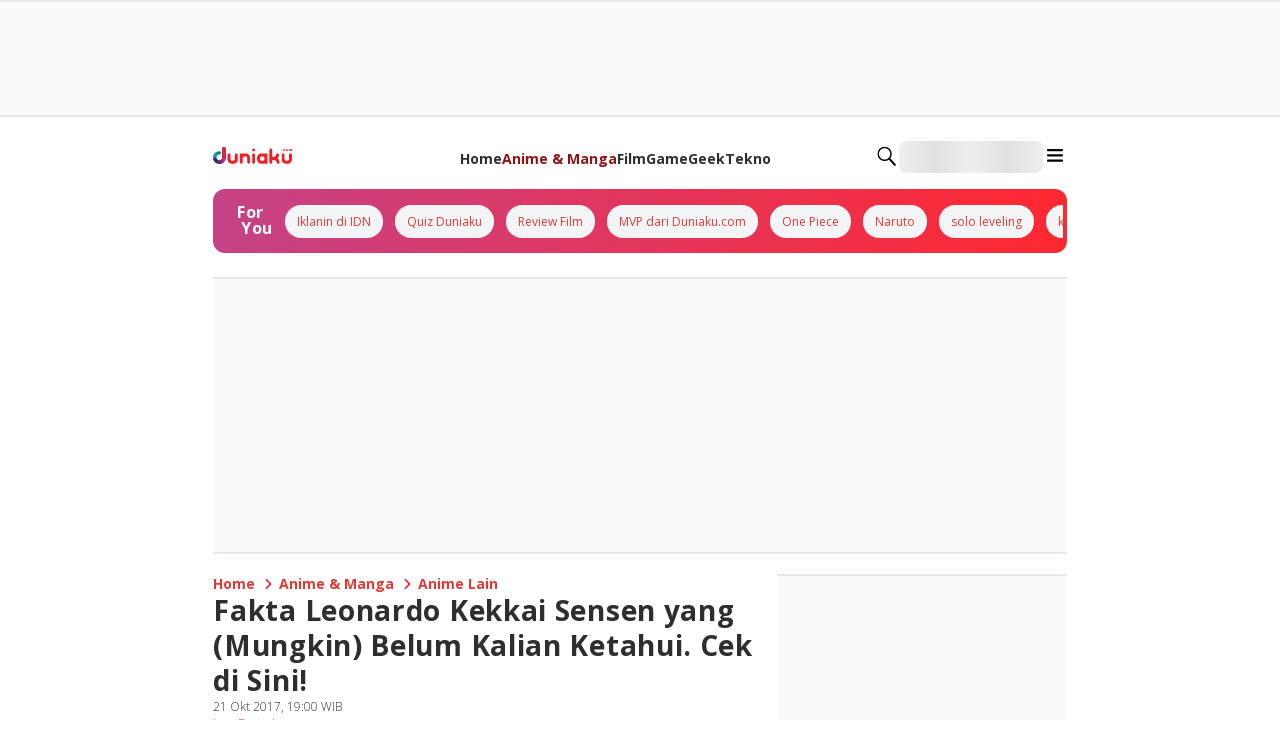

--- FILE ---
content_type: application/javascript; charset=UTF-8
request_url: https://duniaku.idntimes.com/_next/static/chunks/webpack-36eca19dab50e0e3.js
body_size: 2743
content:
try{!function(){var e="undefined"!=typeof window?window:"undefined"!=typeof global?global:"undefined"!=typeof globalThis?globalThis:"undefined"!=typeof self?self:{},t=(new e.Error).stack;t&&(e._sentryDebugIds=e._sentryDebugIds||{},e._sentryDebugIds[t]="ec45c0a4-974e-4ac9-99f9-293b10fde1fe",e._sentryDebugIdIdentifier="sentry-dbid-ec45c0a4-974e-4ac9-99f9-293b10fde1fe")}()}catch(e){}!function(){"use strict";var e,t,n,r,o,c,i,u,f,a,d,s,l={},b={};function p(e){var t=b[e];if(void 0!==t)return t.exports;var n=b[e]={id:e,loaded:!1,exports:{}},r=!0;try{l[e].call(n.exports,n,n.exports,p),r=!1}finally{r&&delete b[e]}return n.loaded=!0,n.exports}p.m=l,e=[],p.O=function(t,n,r,o){if(n){o=o||0;for(var c=e.length;c>0&&e[c-1][2]>o;c--)e[c]=e[c-1];e[c]=[n,r,o];return}for(var i=1/0,c=0;c<e.length;c++){for(var n=e[c][0],r=e[c][1],o=e[c][2],u=!0,f=0;f<n.length;f++)i>=o&&Object.keys(p.O).every(function(e){return p.O[e](n[f])})?n.splice(f--,1):(u=!1,o<i&&(i=o));if(u){e.splice(c--,1);var a=r();void 0!==a&&(t=a)}}return t},p.n=function(e){var t=e&&e.__esModule?function(){return e.default}:function(){return e};return p.d(t,{a:t}),t},n=Object.getPrototypeOf?function(e){return Object.getPrototypeOf(e)}:function(e){return e.__proto__},p.t=function(e,r){if(1&r&&(e=this(e)),8&r||"object"==typeof e&&e&&(4&r&&e.__esModule||16&r&&"function"==typeof e.then))return e;var o=Object.create(null);p.r(o);var c={};t=t||[null,n({}),n([]),n(n)];for(var i=2&r&&e;"object"==typeof i&&!~t.indexOf(i);i=n(i))Object.getOwnPropertyNames(i).forEach(function(t){c[t]=function(){return e[t]}});return c.default=function(){return e},p.d(o,c),o},p.d=function(e,t){for(var n in t)p.o(t,n)&&!p.o(e,n)&&Object.defineProperty(e,n,{enumerable:!0,get:t[n]})},p.f={},p.e=function(e){return Promise.all(Object.keys(p.f).reduce(function(t,n){return p.f[n](e,t),t},[]))},p.u=function(e){return 7651===e?"static/chunks/7651-0fe7c1b733068cab.js":5933===e?"static/chunks/f7b013b7-81abd9254cb2b9d2.js":8661===e?"static/chunks/8dfc38f3-87b104a5342a38a1.js":3046===e?"static/chunks/3046-de83f88d04c8e791.js":4231===e?"static/chunks/4231-d7f7fbdcac16f2c1.js":9205===e?"static/chunks/9205-f70543ff02d0ca2d.js":8770===e?"static/chunks/8770-c75ab917b037228c.js":1875===e?"static/chunks/1875-ef640675d024d002.js":"static/chunks/"+(({259:"698851ac",4205:"a4843f3c",5308:"c667698b",5557:"a8283792",6613:"5247d34c",9117:"9203674f"})[e]||e)+"."+({259:"54ea445a8d9b2f82",349:"f3678ef387c30fb8",571:"fa4f71c08a409b53",627:"8a62a1dc0d95f1c3",2977:"fc905c799e67fd75",3941:"0f22f9924434dcc3",4205:"395d885d80b7f225",4377:"a17a970a823fc6c3",4497:"b6f12a56a485ce3d",4620:"0024ccc9ef5140c4",5308:"baabb618b51d5f19",5435:"8cd3b920c7eaecc9",5557:"8f90372fc06a63b2",5687:"0b57b7006ae1466b",6613:"44294aad44f1f352",7751:"4e8b2daecbfbc981",9117:"5c73543b97844f1b",9244:"3b2bdb558fcb2f7b",9684:"bcf2f6462661cdb3"})[e]+".js"},p.miniCssF=function(e){return"static/css/56e5ad41c6b4bcd2.css"},p.g=function(){if("object"==typeof globalThis)return globalThis;try{return this||Function("return this")()}catch(e){if("object"==typeof window)return window}}(),p.o=function(e,t){return Object.prototype.hasOwnProperty.call(e,t)},r={},o="_N_E:",p.l=function(e,t,n,c){if(r[e]){r[e].push(t);return}if(void 0!==n)for(var i,u,f=document.getElementsByTagName("script"),a=0;a<f.length;a++){var d=f[a];if(d.getAttribute("src")==e||d.getAttribute("data-webpack")==o+n){i=d;break}}i||(u=!0,(i=document.createElement("script")).charset="utf-8",i.timeout=120,p.nc&&i.setAttribute("nonce",p.nc),i.setAttribute("data-webpack",o+n),i.src=p.tu(e)),r[e]=[t];var s=function(t,n){i.onerror=i.onload=null,clearTimeout(l);var o=r[e];if(delete r[e],i.parentNode&&i.parentNode.removeChild(i),o&&o.forEach(function(e){return e(n)}),t)return t(n)},l=setTimeout(s.bind(null,void 0,{type:"timeout",target:i}),12e4);i.onerror=s.bind(null,i.onerror),i.onload=s.bind(null,i.onload),u&&document.head.appendChild(i)},p.r=function(e){"undefined"!=typeof Symbol&&Symbol.toStringTag&&Object.defineProperty(e,Symbol.toStringTag,{value:"Module"}),Object.defineProperty(e,"__esModule",{value:!0})},p.nmd=function(e){return e.paths=[],e.children||(e.children=[]),e},p.tt=function(){return void 0===c&&(c={createScriptURL:function(e){return e}},"undefined"!=typeof trustedTypes&&trustedTypes.createPolicy&&(c=trustedTypes.createPolicy("nextjs#bundler",c))),c},p.tu=function(e){return p.tt().createScriptURL(e)},p.p="/_next/",i=function(e,t,n,r){var o=document.createElement("link");return o.rel="stylesheet",o.type="text/css",o.onerror=o.onload=function(c){if(o.onerror=o.onload=null,"load"===c.type)n();else{var i=c&&("load"===c.type?"missing":c.type),u=c&&c.target&&c.target.href||t,f=Error("Loading CSS chunk "+e+" failed.\n("+u+")");f.code="CSS_CHUNK_LOAD_FAILED",f.type=i,f.request=u,o.parentNode.removeChild(o),r(f)}},o.href=t,document.head.appendChild(o),o},u=function(e,t){for(var n=document.getElementsByTagName("link"),r=0;r<n.length;r++){var o=n[r],c=o.getAttribute("data-href")||o.getAttribute("href");if("stylesheet"===o.rel&&(c===e||c===t))return o}for(var i=document.getElementsByTagName("style"),r=0;r<i.length;r++){var o=i[r],c=o.getAttribute("data-href");if(c===e||c===t)return o}},f={2272:0},p.f.miniCss=function(e,t){f[e]?t.push(f[e]):0!==f[e]&&({7651:1})[e]&&t.push(f[e]=new Promise(function(t,n){var r=p.miniCssF(e),o=p.p+r;if(u(r,o))return t();i(e,o,t,n)}).then(function(){f[e]=0},function(t){throw delete f[e],t}))},a={2272:0,7651:0,2648:0},p.f.j=function(e,t){var n=p.o(a,e)?a[e]:void 0;if(0!==n){if(n)t.push(n[2]);else if(/^(2272|2648|7651)$/.test(e))a[e]=0;else{var r=new Promise(function(t,r){n=a[e]=[t,r]});t.push(n[2]=r);var o=p.p+p.u(e),c=Error();p.l(o,function(t){if(p.o(a,e)&&(0!==(n=a[e])&&(a[e]=void 0),n)){var r=t&&("load"===t.type?"missing":t.type),o=t&&t.target&&t.target.src;c.message="Loading chunk "+e+" failed.\n("+r+": "+o+")",c.name="ChunkLoadError",c.type=r,c.request=o,n[1](c)}},"chunk-"+e,e)}}},p.O.j=function(e){return 0===a[e]},d=function(e,t){var n,r,o=t[0],c=t[1],i=t[2],u=0;if(o.some(function(e){return 0!==a[e]})){for(n in c)p.o(c,n)&&(p.m[n]=c[n]);if(i)var f=i(p)}for(e&&e(t);u<o.length;u++)r=o[u],p.o(a,r)&&a[r]&&a[r][0](),a[r]=0;return p.O(f)},(s=self.webpackChunk_N_E=self.webpackChunk_N_E||[]).forEach(d.bind(null,0)),s.push=d.bind(null,s.push.bind(s)),p.nc=void 0}();